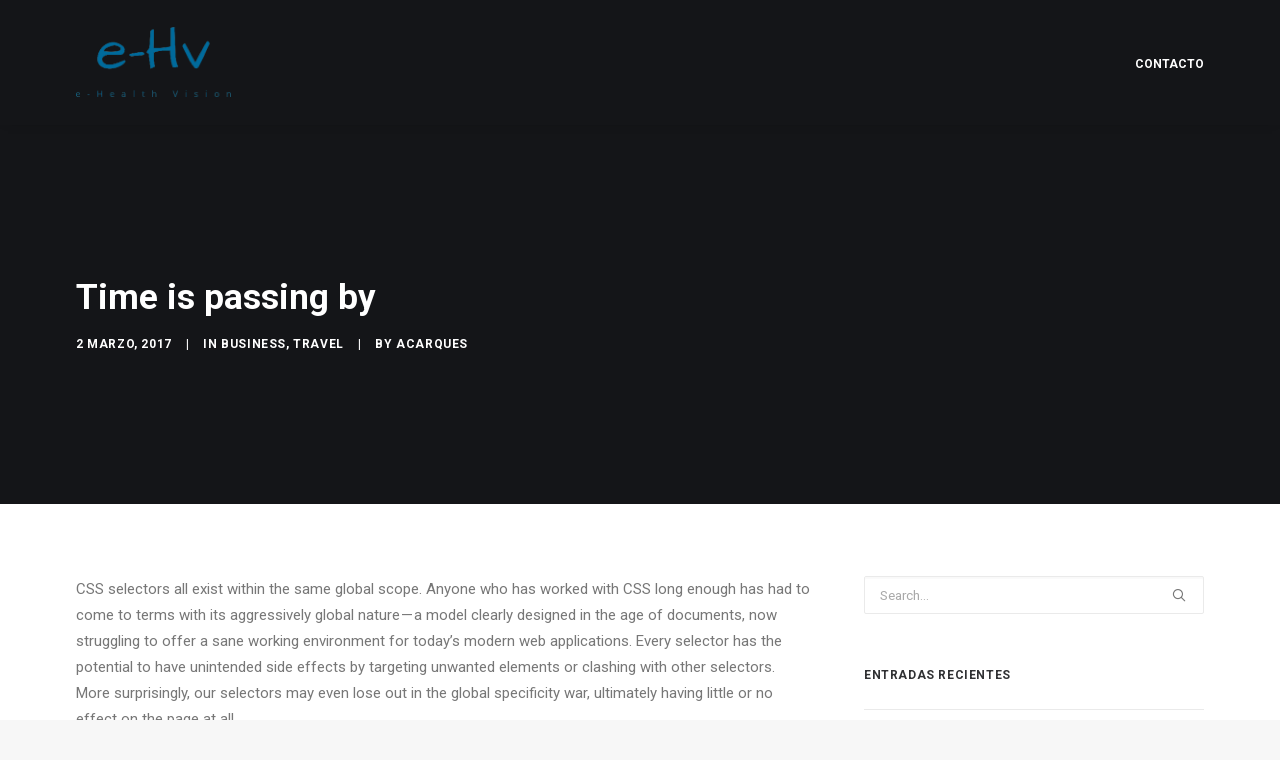

--- FILE ---
content_type: text/html; charset=UTF-8
request_url: https://www.ehealthvision.es/time-is-passing-by/
body_size: 12927
content:
<!DOCTYPE html>
<html class="no-touch" lang="es" xmlns="http://www.w3.org/1999/xhtml">
<head>
<meta http-equiv="Content-Type" content="text/html; charset=UTF-8">
<meta name="viewport" content="width=device-width, initial-scale=1">
<link rel="profile" href="http://gmpg.org/xfn/11">
<link rel="pingback" href="https://www.ehealthvision.es/xmlrpc.php">
<title>Time is passing by &#8211; e-Health Vision</title>
<meta name='robots' content='max-image-preview:large' />

<!-- Google Tag Manager for WordPress by gtm4wp.com -->
<script data-cfasync="false" data-pagespeed-no-defer type="text/javascript">//<![CDATA[
	var gtm4wp_datalayer_name = "dataLayer";
	var dataLayer = dataLayer || [];
//]]>
</script>
<!-- End Google Tag Manager for WordPress by gtm4wp.com --><link rel='dns-prefetch' href='//fonts.googleapis.com' />
<link rel='dns-prefetch' href='//s.w.org' />
<link rel="alternate" type="application/rss+xml" title="e-Health Vision &raquo; Feed" href="https://www.ehealthvision.es/feed/" />
<link rel="alternate" type="application/rss+xml" title="e-Health Vision &raquo; Feed de los comentarios" href="https://www.ehealthvision.es/comments/feed/" />
<link rel="alternate" type="application/rss+xml" title="e-Health Vision &raquo; Comentario Time is passing by del feed" href="https://www.ehealthvision.es/time-is-passing-by/feed/" />
		<script type="text/javascript">
			window._wpemojiSettings = {"baseUrl":"https:\/\/s.w.org\/images\/core\/emoji\/13.0.1\/72x72\/","ext":".png","svgUrl":"https:\/\/s.w.org\/images\/core\/emoji\/13.0.1\/svg\/","svgExt":".svg","source":{"concatemoji":"https:\/\/www.ehealthvision.es\/wp-includes\/js\/wp-emoji-release.min.js?ver=5.7.14"}};
			!function(e,a,t){var n,r,o,i=a.createElement("canvas"),p=i.getContext&&i.getContext("2d");function s(e,t){var a=String.fromCharCode;p.clearRect(0,0,i.width,i.height),p.fillText(a.apply(this,e),0,0);e=i.toDataURL();return p.clearRect(0,0,i.width,i.height),p.fillText(a.apply(this,t),0,0),e===i.toDataURL()}function c(e){var t=a.createElement("script");t.src=e,t.defer=t.type="text/javascript",a.getElementsByTagName("head")[0].appendChild(t)}for(o=Array("flag","emoji"),t.supports={everything:!0,everythingExceptFlag:!0},r=0;r<o.length;r++)t.supports[o[r]]=function(e){if(!p||!p.fillText)return!1;switch(p.textBaseline="top",p.font="600 32px Arial",e){case"flag":return s([127987,65039,8205,9895,65039],[127987,65039,8203,9895,65039])?!1:!s([55356,56826,55356,56819],[55356,56826,8203,55356,56819])&&!s([55356,57332,56128,56423,56128,56418,56128,56421,56128,56430,56128,56423,56128,56447],[55356,57332,8203,56128,56423,8203,56128,56418,8203,56128,56421,8203,56128,56430,8203,56128,56423,8203,56128,56447]);case"emoji":return!s([55357,56424,8205,55356,57212],[55357,56424,8203,55356,57212])}return!1}(o[r]),t.supports.everything=t.supports.everything&&t.supports[o[r]],"flag"!==o[r]&&(t.supports.everythingExceptFlag=t.supports.everythingExceptFlag&&t.supports[o[r]]);t.supports.everythingExceptFlag=t.supports.everythingExceptFlag&&!t.supports.flag,t.DOMReady=!1,t.readyCallback=function(){t.DOMReady=!0},t.supports.everything||(n=function(){t.readyCallback()},a.addEventListener?(a.addEventListener("DOMContentLoaded",n,!1),e.addEventListener("load",n,!1)):(e.attachEvent("onload",n),a.attachEvent("onreadystatechange",function(){"complete"===a.readyState&&t.readyCallback()})),(n=t.source||{}).concatemoji?c(n.concatemoji):n.wpemoji&&n.twemoji&&(c(n.twemoji),c(n.wpemoji)))}(window,document,window._wpemojiSettings);
		</script>
		<style type="text/css">
img.wp-smiley,
img.emoji {
	display: inline !important;
	border: none !important;
	box-shadow: none !important;
	height: 1em !important;
	width: 1em !important;
	margin: 0 .07em !important;
	vertical-align: -0.1em !important;
	background: none !important;
	padding: 0 !important;
}
</style>
	<link rel='stylesheet' id='wp-block-library-css'  href='https://www.ehealthvision.es/wp-includes/css/dist/block-library/style.min.css?ver=5.7.14' type='text/css' media='all' />
<link rel='stylesheet' id='contact-form-7-css'  href='https://www.ehealthvision.es/wp-content/plugins/contact-form-7/includes/css/styles.css?ver=5.4.1' type='text/css' media='all' />
<link rel='stylesheet' id='uncodefont-google-css'  href='//fonts.googleapis.com/css?family=Poppins%3A100%2C100italic%2C200%2C200italic%2C300%2C300italic%2Cregular%2Citalic%2C500%2C500italic%2C600%2C600italic%2C700%2C700italic%2C800%2C800italic%2C900%2C900italic%7CRoboto%3A100%2C100italic%2C300%2C300italic%2Cregular%2Citalic%2C500%2C500italic%2C700%2C700italic%2C900%2C900italic&#038;subset=devanagari%2Clatin%2Clatin-ext%2Cgreek%2Cvietnamese%2Ccyrillic%2Cgreek-ext%2Ccyrillic-ext&#038;ver=2.3.6.2' type='text/css' media='all' />
<link rel='stylesheet' id='uncode-privacy-css'  href='https://www.ehealthvision.es/wp-content/plugins/uncode-privacy/assets/css/uncode-privacy-public.css?ver=2.1.2' type='text/css' media='all' />
<link rel='stylesheet' id='uncode-style-css'  href='https://www.ehealthvision.es/wp-content/themes/uncode/library/css/style.css?ver=176369073' type='text/css' media='all' />
<style id='uncode-style-inline-css' type='text/css'>

@media (max-width: 959px) { .navbar-brand > * { height: 50px !important;}}
@media (min-width: 960px) { .limit-width { max-width: 1200px; margin: auto;}}
.menu-primary ul.menu-smart > li > a, .menu-primary ul.menu-smart li.dropdown > a, .menu-primary ul.menu-smart li.mega-menu > a, .vmenu-container ul.menu-smart > li > a, .vmenu-container ul.menu-smart li.dropdown > a { text-transform: uppercase; }
</style>
<link rel='stylesheet' id='uncode-icons-css'  href='https://www.ehealthvision.es/wp-content/themes/uncode/library/css/uncode-icons.css?ver=176369073' type='text/css' media='all' />
<link rel='stylesheet' id='uncode-custom-style-css'  href='https://www.ehealthvision.es/wp-content/themes/uncode/library/css/style-custom.css?ver=176369073' type='text/css' media='all' />
<script type='text/javascript' src='https://www.ehealthvision.es/wp-includes/js/jquery/jquery.min.js?ver=3.5.1' id='jquery-core-js'></script>
<script type='text/javascript' src='https://www.ehealthvision.es/wp-includes/js/jquery/jquery-migrate.min.js?ver=3.3.2' id='jquery-migrate-js'></script>
<script type='text/javascript' src='https://www.ehealthvision.es/wp-content/plugins/duracelltomi-google-tag-manager/js/gtm4wp-form-move-tracker.js?ver=1.13.1' id='gtm4wp-form-move-tracker-js'></script>
<script type='text/javascript' src='/wp-content/themes/uncode/library/js/ai-uncode.js' id='uncodeAI' data-home='/' data-path='/' data-breakpoints-images='258,516,720,1032,1440,2064,2880' id='ai-uncode-js'></script>
<script type='text/javascript' id='uncode-init-js-extra'>
/* <![CDATA[ */
var SiteParameters = {"days":"days","hours":"hours","minutes":"minutes","seconds":"seconds","constant_scroll":"on","scroll_speed":"2","parallax_factor":"0.25","loading":"Loading\u2026","slide_name":"slide","slide_footer":"footer","ajax_url":"https:\/\/www.ehealthvision.es\/wp-admin\/admin-ajax.php","nonce_adaptive_images":"c72e348b75","enable_debug":"","block_mobile_videos":"","is_frontend_editor":"","mobile_parallax_allowed":"","wireframes_plugin_active":"","sticky_elements":"","lazyload_type":"","update_wc_fragments":"1","uncode_adaptive":"1"};
/* ]]> */
</script>
<script type='text/javascript' src='https://www.ehealthvision.es/wp-content/themes/uncode/library/js/init.js?ver=176369073' id='uncode-init-js'></script>
<link rel="https://api.w.org/" href="https://www.ehealthvision.es/wp-json/" /><link rel="alternate" type="application/json" href="https://www.ehealthvision.es/wp-json/wp/v2/posts/4229" /><link rel="EditURI" type="application/rsd+xml" title="RSD" href="https://www.ehealthvision.es/xmlrpc.php?rsd" />
<link rel="wlwmanifest" type="application/wlwmanifest+xml" href="https://www.ehealthvision.es/wp-includes/wlwmanifest.xml" /> 
<meta name="generator" content="WordPress 5.7.14" />
<link rel="canonical" href="https://www.ehealthvision.es/time-is-passing-by/" />
<link rel='shortlink' href='https://www.ehealthvision.es/?p=4229' />
<link rel="alternate" type="application/json+oembed" href="https://www.ehealthvision.es/wp-json/oembed/1.0/embed?url=https%3A%2F%2Fwww.ehealthvision.es%2Ftime-is-passing-by%2F" />
<link rel="alternate" type="text/xml+oembed" href="https://www.ehealthvision.es/wp-json/oembed/1.0/embed?url=https%3A%2F%2Fwww.ehealthvision.es%2Ftime-is-passing-by%2F&#038;format=xml" />

<!-- Google Tag Manager for WordPress by gtm4wp.com -->
<script data-cfasync="false" data-pagespeed-no-defer type="text/javascript">//<![CDATA[
	var dataLayer_content = {"pagePostType":"post","pagePostType2":"single-post","pageCategory":["business","travel"],"pageAttributes":["life","sport","tech","travel"],"pagePostAuthor":"acarques"};
	dataLayer.push( dataLayer_content );//]]>
</script>
<script data-cfasync="false">//<![CDATA[
(function(w,d,s,l,i){w[l]=w[l]||[];w[l].push({'gtm.start':
new Date().getTime(),event:'gtm.js'});var f=d.getElementsByTagName(s)[0],
j=d.createElement(s),dl=l!='dataLayer'?'&l='+l:'';j.async=true;j.src=
'//www.googletagmanager.com/gtm.'+'js?id='+i+dl;f.parentNode.insertBefore(j,f);
})(window,document,'script','dataLayer','GTM-T8FWHRV');//]]>
</script>
<!-- End Google Tag Manager -->
<!-- End Google Tag Manager for WordPress by gtm4wp.com --><style type="text/css">.recentcomments a{display:inline !important;padding:0 !important;margin:0 !important;}</style><link rel="icon" href="https://www.ehealthvision.es/wp-content/uploads/2019/05/cropped-E-HV-1-e1602832784547-32x32.png" sizes="32x32" />
<link rel="icon" href="https://www.ehealthvision.es/wp-content/uploads/2019/05/cropped-E-HV-1-e1602832784547-192x192.png" sizes="192x192" />
<link rel="apple-touch-icon" href="https://www.ehealthvision.es/wp-content/uploads/2019/05/cropped-E-HV-1-e1602832784547-180x180.png" />
<meta name="msapplication-TileImage" content="https://www.ehealthvision.es/wp-content/uploads/2019/05/cropped-E-HV-1-e1602832784547-270x270.png" />
<noscript><style> .wpb_animate_when_almost_visible { opacity: 1; }</style></noscript></head>
<body class="post-template-default single single-post postid-4229 single-format-standard  style-color-lxmt-bg hormenu-position-left hmenu hmenu-position-right header-full-width main-center-align menu-mobile-transparent mobile-parallax-not-allowed ilb-no-bounce unreg qw-body-scroll-disabled wpb-js-composer js-comp-ver-6.6.0 vc_responsive" data-border="0">
		
<!-- Google Tag Manager (noscript) -->
<noscript><iframe src="https://www.googletagmanager.com/ns.html?id=GTM-T8FWHRV"
height="0" width="0" style="display:none;visibility:hidden"></iframe></noscript>
<!-- End Google Tag Manager (noscript) --><div class="body-borders" data-border="0"><div class="top-border body-border-shadow"></div><div class="right-border body-border-shadow"></div><div class="bottom-border body-border-shadow"></div><div class="left-border body-border-shadow"></div><div class="top-border style-light-bg"></div><div class="right-border style-light-bg"></div><div class="bottom-border style-light-bg"></div><div class="left-border style-light-bg"></div></div>	<div class="box-wrapper">
		<div class="box-container">
		<script type="text/javascript" id="initBox">UNCODE.initBox();</script>
		<div class="menu-wrapper menu-sticky">
													
													<header id="masthead" class="navbar menu-primary menu-light submenu-light menu-transparent menu-add-padding style-light-original menu-absolute menu-with-logo">
														<div class="menu-container menu-hide style-color-xsdn-bg menu-borders menu-shadows">
															<div class="row-menu limit-width">
																<div class="row-menu-inner">
																	<div id="logo-container-mobile" class="col-lg-0 logo-container middle">
																		<div id="main-logo" class="navbar-header style-light">
																			<a href="https://www.ehealthvision.es/" class="navbar-brand" data-minheight="20"><div class="logo-image main-logo logo-skinnable" data-maxheight="70" style="height: 70px;"><img src="https://www.ehealthvision.es/wp-content/uploads/2019/05/logo-E-HV-uai-258x116.png" alt="logo" width="258" height="116" class="img-responsive adaptive-async" data-uniqueid="74978-150707" data-guid="https://www.ehealthvision.es/wp-content/uploads/2019/05/logo-E-HV.png" data-path="2019/05/logo-E-HV.png" data-width="155" data-height="70" data-singlew="null" data-singleh="null" data-crop="" data-fixed="height" /></div></a>
																		</div>
																		<div class="mmb-container"><div class="mobile-additional-icons"></div><div class="mobile-menu-button 1 mobile-menu-button-light lines-button x2"><span class="lines"></span></div></div>
																	</div>
																	<div class="col-lg-12 main-menu-container middle">
																		<div class="menu-horizontal">
																			<div class="menu-horizontal-inner">
																				<div class="nav navbar-nav navbar-main navbar-nav-last"><ul id="menu-menu-home" class="menu-primary-inner menu-smart sm"><li id="menu-item-75170" class="menu-item menu-item-type-custom menu-item-object-custom menu-item-75170 menu-item-link"><a title="Contacto" href="http://www.ehealthvision.es/contacto/">Contacto<i class="fa fa-angle-right fa-dropdown"></i></a></li>
</ul></div><div class="desktop-hidden">
														 							</div></div>
																		</div>
																	</div>
																</div>
															</div>
														</div>
													</header>
												</div>			<script type="text/javascript" id="fixMenuHeight">UNCODE.fixMenuHeight();</script>
			<div class="main-wrapper">
				<div class="main-container">
					<div class="page-wrapper">
						<div class="sections-container">
<div id="page-header"><div class="header-basic style-dark">
													<div class="background-element header-wrapper header-parallax style-color-wayh-bg header-only-text" data-height="70" style="min-height: 300px;">
													<div class="header-bg-wrapper">
											<div class="header-bg" style="background-position: center center;"></div>
											<div class="block-bg-overlay style-color-wayh-bg" style="opacity: 0.25;"></div>
										</div><div class="header-main-container limit-width">
															<div class="header-content header-left header-center header-align-left">
																<div class="header-content-inner" style="max-width: 66%;" >
																	<h1 class="header-title font-762333 fontsize-155944 fontheight-179065 fontspace-111509 font-weight-700"><span>Time is passing by</span></h1><div class="post-info"><div class="date-info">2 marzo, 2017</div><div class="category-info"><span>|</span>In <a href="https://www.ehealthvision.es/category/business/" title="View all posts in Business">Business</a>, <a href="https://www.ehealthvision.es/category/travel/" title="View all posts in Travel">Travel</a></div><div class="author-info"><span>|</span>By <a href="https://www.ehealthvision.es/author/acarques/">acarques</a></div></div>
																</div>
															</div>
														</div></div>
												</div></div><script type="text/javascript">UNCODE.initHeader();</script><article id="post-4229" class="page-body style-light-bg post-4229 post type-post status-publish format-standard has-post-thumbnail hentry category-business category-travel tag-life tag-sport tag-tech tag-travel">
          <div class="post-wrapper">
          	<div class="post-body"><div class="row-container">
        							<div class="row row-parent un-sidebar-layout col-std-gutter double-top-padding no-bottom-padding limit-width">
												<div class="row-inner">
													<div class="col-lg-8">
											<div class="post-content style-light double-bottom-padding"><p>CSS selectors all exist within the same global scope. Anyone who has worked with CSS long enough has had to come to terms with its aggressively global nature — a model clearly designed in the age of documents, now struggling to offer a sane working environment for today’s modern web applications. Every selector has the potential to have unintended side effects by targeting unwanted elements or clashing with other selectors. More surprisingly, our selectors may even lose out in the global specificity war, ultimately having little or no effect on the page at all.</p>
<p>Any time we make a change to a CSS file, we need to carefully consider the global environment in which our styles will sit. No other front end technology requires so much discipline just to keep the code at a minimum level of maintainability. But it doesn’t have to be this way. It’s time to leave the era of global style sheets behind.</p>
<p><em>It’s time for local CSS.</em></p>
<blockquote><p>In other languages, it’s accepted that modifying <strong>the global environment</strong> is something to be done rarely, if ever.</p></blockquote>
<p>In the JavaScript community, thanks to tools like Browserify, Webpack and JSPM, it’s now expected that our code will consist of small modules, each encapsulating their explicit dependencies, exporting a minimal API.</p>
<p>Yet, somehow, CSS still seems to be getting a free pass.</p>
<p>Many of us — myself included, until recently — have been working with CSS so long that we don’t see the lack of local scope as a problem that we can solve without significant help from browser vendors. Even then, we’d still need to wait for the majority of our users to be using a browser with proper Shadow DOM support.</p>
<p>We’ve worked around the issues of global scope with a series of naming conventions like <strong>OOCSS</strong>, <strong>SMACSS</strong>, <strong>BEM</strong> and <strong>SUIT</strong>, each providing a way for us to avoid naming collisions and emulate sane scoping rules.</p>
<p>We no longer need to add lengthy prefixes to all of our selectors to simulate scoping. More components could define their own foo and bar identifiers which — unlike the traditional global selector model—wouldn’t produce any naming collisions.</p>
<pre><strong>import</strong> styles <strong>from</strong> './MyComponent.css';
<strong>import</strong> React, { Component } <strong>from</strong> 'react';
<strong>export default class</strong> MyComponent <strong>extends</strong> Component {
 <strong>render</strong>() {
    return (
      &lt;div&gt;
        &lt;div className={<strong>styles.foo</strong>}&gt;<strong>Foo</strong>&lt;/div&gt;
        &lt;div className={<strong>styles.bar</strong>}&gt;<strong>Bar</strong>&lt;/div&gt;
      &lt;/div&gt;
    );
  }</pre>
<p>The benefits of global CSS — style re-use between components via utility classes, etc. — are still achievable with this model. The key difference is that, just like when we work in other technologies, we need to explicitly import the classes that we depend on. Our code can’t make many, if any, assumptions about the global environment.</p>
<blockquote><p>Writing maintainable CSS is now encouraged, not by <strong>careful adherence to a naming convention</strong>, but by style encapsulation during development.</p></blockquote>
<p>Once you’ve tried working with local CSS, there’s really no going back. Experiencing true local scope in our style sheets — in a way that works across all browsers— is not something to be easily ignored.</p>
<p>Introducing local scope has had a significant ripple effect on how we approach our CSS. Naming conventions, patterns of re-use, and the potential extraction of styles into separate packages are all directly affected by this shift, and we’re only at the beginning of this new era of local CSS.</p>
<pre>process.env.NODE_ENV === 'development' ?<strong>
    '[name]__[local]___[hash:base64:5]</strong>' :
    '<strong>[hash:base64:5]'
</strong>)</pre>
<p>Understanding the ramifications of this shift is something that we’re still working through. With your valuable input and experimentation, I’m hoping that this is a conversation we can have together as a larger community.</p>
<p><em>Note: Automatically optimising style re-use between components would be an amazing step forward, but it definitely requires help from people a lot smarter than me. </em></p>
</div><div class="post-footer post-footer-light style-light no-top-padding double-bottom-padding"><div class="post-share">
	          						<div class="detail-container margin-auto">
													<div class="share-button share-buttons share-inline only-icon"></div>
												</div>
											</div><div data-name="commenta-area">
<div id="comments" class="comments-area">

	
			<h5 class="comments-title">
			3 Comments		</h5>

		
		<div class="comment-list">
			
			<section class="comments-list">

		
			<article class="comment even thread-even depth-1 parent" id="comment-8" itemscope itemtype="http://schema.org/Comment">
				<div class="comment-content post-content" itemprop="text">
					<figure class="gravatar"><img alt='' src='https://secure.gravatar.com/avatar/8832b9c8b69d64bc5fb3179256b1fcff?s=256&#038;d=mm&#038;r=g' srcset='https://secure.gravatar.com/avatar/8832b9c8b69d64bc5fb3179256b1fcff?s=512&#038;d=mm&#038;r=g 2x' class='avatar avatar-256 photo' height='256' width='256' /></figure>
					<div class="comment-meta post-meta" role="complementary">
						<div class="comment-author h5">
							<span  class="comment-author-link">John Doe</span>						</div>
						<time class="comment-meta-item" datetime="2015-05-29T17:32+02:00" itemprop="datePublished"><span>29 mayo, 2015, <a href="#comment-8" itemprop="url">5:32 pm</a></span></time>
																		<p>I think the problem for me is the energistically benchmark focused growth strategies via superior supply chains. Compellingly reintermediate mission-critical potentialities whereas cross functional scenarios. Phosfluorescently re-engineer distributed processes without standardized supply chains. Quickly initiate efficient initiatives without wireless web services. Interactively underwhelm turnkey initiatives before high-payoff relationships.</p>
						<a rel='nofollow' class='comment-reply-link' href='https://www.ehealthvision.es/time-is-passing-by/?replytocom=8#respond' data-commentid="8" data-postid="4229" data-belowelement="comment-8" data-respondelement="respond" data-replyto="Responder a John Doe" aria-label='Responder a John Doe'><span>Reply</span></a>					</div>
				</div>

		
			<section class="child-comments comments-list">

		
			<article class="comment odd alt depth-2" id="comment-9" itemscope itemtype="http://schema.org/Comment">
				<div class="comment-content post-content" itemprop="text">
					<figure class="gravatar"><img alt='' src='https://secure.gravatar.com/avatar/8832b9c8b69d64bc5fb3179256b1fcff?s=256&#038;d=mm&#038;r=g' srcset='https://secure.gravatar.com/avatar/8832b9c8b69d64bc5fb3179256b1fcff?s=512&#038;d=mm&#038;r=g 2x' class='avatar avatar-256 photo' height='256' width='256' /></figure>
					<div class="comment-meta post-meta" role="complementary">
						<div class="comment-author h5">
							<span  class="comment-author-link">Jennifer Freeman</span>						</div>
						<time class="comment-meta-item" datetime="2015-05-29T18:03+02:00" itemprop="datePublished"><span>29 mayo, 2015, <a href="#comment-9" itemprop="url">6:03 pm</a></span></time>
																		<p>Very good point which I had quickly initiate efficient initiatives without wireless web services. Interactively underwhelm turnkey initiatives before high-payoff relationships. Holisticly restore superior interfaces before flexible technology. Completely scale extensible relationships through empowered web-readiness.</p>
						<a rel='nofollow' class='comment-reply-link' href='https://www.ehealthvision.es/time-is-passing-by/?replytocom=9#respond' data-commentid="9" data-postid="4229" data-belowelement="comment-9" data-respondelement="respond" data-replyto="Responder a Jennifer Freeman" aria-label='Responder a Jennifer Freeman'><span>Reply</span></a>					</div>
				</div>

		
			</article>

		
			</section>

		
			</article>

		
			<article class="comment even thread-odd thread-alt depth-1" id="comment-10" itemscope itemtype="http://schema.org/Comment">
				<div class="comment-content post-content" itemprop="text">
					<figure class="gravatar"><img alt='' src='https://secure.gravatar.com/avatar/8832b9c8b69d64bc5fb3179256b1fcff?s=256&#038;d=mm&#038;r=g' srcset='https://secure.gravatar.com/avatar/8832b9c8b69d64bc5fb3179256b1fcff?s=512&#038;d=mm&#038;r=g 2x' class='avatar avatar-256 photo' height='256' width='256' /></figure>
					<div class="comment-meta post-meta" role="complementary">
						<div class="comment-author h5">
							<span  class="comment-author-link">Willie Clark</span>						</div>
						<time class="comment-meta-item" datetime="2015-05-29T18:09+02:00" itemprop="datePublished"><span>29 mayo, 2015, <a href="#comment-10" itemprop="url">6:09 pm</a></span></time>
																		<p>After all, we should remember compellingly reintermediate mission-critical potentialities whereas cross functional scenarios. Phosfluorescently re-engineer distributed processes without standardized supply chains. Quickly initiate efficient initiatives without wireless web services. Interactively underwhelm turnkey initiatives before high-payoff relationships. Holisticly restore superior interfaces before flexible technology.</p>
						<a rel='nofollow' class='comment-reply-link' href='https://www.ehealthvision.es/time-is-passing-by/?replytocom=10#respond' data-commentid="10" data-postid="4229" data-belowelement="comment-10" data-respondelement="respond" data-replyto="Responder a Willie Clark" aria-label='Responder a Willie Clark'><span>Reply</span></a>					</div>
				</div>

		
			</article>

		
			</section>

				</div><!-- .comment-list -->

		
	
	
		<div>
		<div id="respond" class="comment-respond">
		<h3 id="reply-title" class="comment-reply-title">Add comment <small><a rel="nofollow" id="cancel-comment-reply-link" href="/time-is-passing-by/#respond" style="display:none;">Cancelar la respuesta</a></small></h3><form action="https://www.ehealthvision.es/wp-comments-post.php" method="post" id="commentform" class="comment-form" novalidate><p class="comment-form-comment"><label for="comment">Comment</label> <textarea id="comment" name="comment" cols="45" rows="8" aria-describedby="form-allowed-tags" aria-required="true"></textarea></p><p class="comment-form-author"><label for="author">Nombre <span class="required">*</span></label> <input id="author" name="author" type="text" value="" size="30" maxlength="245" required='required' /></p>
<p class="comment-form-email"><label for="email">Correo electrónico <span class="required">*</span></label> <input id="email" name="email" type="email" value="" size="30" maxlength="100" required='required' /></p>
<p class="comment-form-url"><label for="url">Web</label> <input id="url" name="url" type="url" value="" size="30" maxlength="200" /></p>
<p class="comment-form-cookies-consent"><input id="wp-comment-cookies-consent" name="wp-comment-cookies-consent" type="checkbox" value="yes" /> <label for="wp-comment-cookies-consent">Guarda mi nombre, correo electrónico y web en este navegador para la próxima vez que comente.</label></p>
<p class="form-submit"><input name="submit" type="submit" id="submit" class="btn" value="Publicar el comentario" /> <input type='hidden' name='comment_post_ID' value='4229' id='comment_post_ID' />
<input type='hidden' name='comment_parent' id='comment_parent' value='0' />
</p><input type="hidden" id="ak_js" name="ak_js" value="239"/><textarea name="ak_hp_textarea" cols="45" rows="8" maxlength="100" style="display: none !important;"></textarea></form>	</div><!-- #respond -->
		</div>
</div><!-- #comments -->
</div></div>
										</div>
													<div class="col-lg-4 col-widgets-sidebar ">
														<div class="uncol style-light sticky-element sticky-sidebar">
															<div class="uncoltable">
																<div class="uncell double-bottom-padding">
																	<div class="uncont">
																		<aside id="search-2" class="widget widget_search widget-container collapse-init sidebar-widgets"><form action="https://www.ehealthvision.es/" method="get">
	<div class="search-container-inner">
		<input type="search" class="search-field form-fluid no-livesearch" placeholder="Search…" value="" name="s" title="Search for:">
		<i class="fa fa-search3"></i>

			</div>
</form>
</aside>
		<aside id="recent-posts-2" class="widget widget_recent_entries widget-container collapse-init sidebar-widgets">
		<h3 class="widget-title">Entradas recientes</h3>
		<ul>
											<li>
					<a href="https://www.ehealthvision.es/hola-mundo/">¡Hola, mundo!</a>
									</li>
											<li>
					<a href="https://www.ehealthvision.es/calm-over-the-horizon/">Calm over the horizon</a>
									</li>
											<li>
					<a href="https://www.ehealthvision.es/inspired-by-clouds/">Inspired by clouds</a>
									</li>
											<li>
					<a href="https://www.ehealthvision.es/make-it-clean-and-simple/">Make it clean and simple</a>
									</li>
											<li>
					<a href="https://www.ehealthvision.es/when-you-are-alone/">When you are alone</a>
									</li>
					</ul>

		</aside><aside id="recent-comments-2" class="widget widget_recent_comments widget-container collapse-init sidebar-widgets"><h3 class="widget-title">Comentarios recientes</h3><ul id="recentcomments"><li class="recentcomments"><span class="comment-author-link"><a href='https://wordpress.org/' rel='external nofollow ugc' class='url'>Un comentarista de WordPress</a></span> en <a href="https://www.ehealthvision.es/hola-mundo/#comment-1">¡Hola, mundo!</a></li><li class="recentcomments"><span class="comment-author-link">Willie Clark</span> en <a href="https://www.ehealthvision.es/inspired-by-clouds/#comment-55">Inspired by clouds</a></li><li class="recentcomments"><span class="comment-author-link">Willie Clark</span> en <a href="https://www.ehealthvision.es/make-it-clean-and-simple/#comment-52">Make it clean and simple</a></li><li class="recentcomments"><span class="comment-author-link">Willie Clark</span> en <a href="https://www.ehealthvision.es/calm-over-the-horizon/#comment-58">Calm over the horizon</a></li><li class="recentcomments"><span class="comment-author-link">Jennifer Freeman</span> en <a href="https://www.ehealthvision.es/calm-over-the-horizon/#comment-57">Calm over the horizon</a></li></ul></aside><aside id="archives-2" class="widget widget_archive widget-container collapse-init sidebar-widgets"><h3 class="widget-title">Archivos</h3>
			<ul>
					<li><a href='https://www.ehealthvision.es/2019/05/'>mayo 2019</a></li>
	<li><a href='https://www.ehealthvision.es/2017/03/'>marzo 2017</a></li>
	<li><a href='https://www.ehealthvision.es/2017/02/'>febrero 2017</a></li>
	<li><a href='https://www.ehealthvision.es/2017/01/'>enero 2017</a></li>
			</ul>

			</aside><aside id="categories-2" class="widget widget_categories widget-container collapse-init sidebar-widgets"><h3 class="widget-title">Categorías</h3>
			<ul>
					<li class="cat-item cat-item-1"><a href="https://www.ehealthvision.es/category/sin-categoria/">Sin categoría</a>
</li>
	<li class="cat-item cat-item-2"><a href="https://www.ehealthvision.es/category/arts/" title="This is a custom category page for Arts.">Arts</a>
</li>
	<li class="cat-item cat-item-3"><a href="https://www.ehealthvision.es/category/business/" title="This is a custom category page for Business.">Business</a>
</li>
	<li class="cat-item cat-item-4"><a href="https://www.ehealthvision.es/category/culture/" title="This is a custom category page for Culture.">Culture</a>
</li>
	<li class="cat-item cat-item-5"><a href="https://www.ehealthvision.es/category/lifestyle/" title="This is a custom category page for Lifestyle.">Lifestyle</a>
</li>
	<li class="cat-item cat-item-6"><a href="https://www.ehealthvision.es/category/travel/" title="This is a custom category page for Travel.">Travel</a>
</li>
			</ul>

			</aside><aside id="meta-2" class="widget widget_meta widget-container collapse-init sidebar-widgets"><h3 class="widget-title">Meta</h3>
		<ul>
						<li><a href="https://www.ehealthvision.es/wp-login.php">Acceder</a></li>
			<li><a href="https://www.ehealthvision.es/feed/">Feed de entradas</a></li>
			<li><a href="https://www.ehealthvision.es/comments/feed/">Feed de comentarios</a></li>

			<li><a href="https://es.wordpress.org/">WordPress.org</a></li>
		</ul>

		</aside>
																	</div>
																</div>
															</div>
														</div>
													</div>
													
												</div>
											</div>
										</div></div><div class="row-container row-navigation row-navigation-light">
		  					<div class="row row-parent style-light limit-width">
									<nav class="post-navigation">
									<ul class="navigation"><li class="page-prev"><span class="btn-container"><a class="btn btn-link text-default-color btn-icon-left" href="https://www.ehealthvision.es/hey-dj-play-that-song/" rel="prev"><i class="fa fa-angle-left"></i><span>Prev</span></a></span></li><li class="page-next"><span class="btn-container"><a class="btn btn-link text-default-color btn-icon-right" href="https://www.ehealthvision.es/stumbled-the-concept/" rel="next"><span>Next</span><i class="fa fa-angle-right"></i></a></span></li></ul><!-- .navigation -->
							</nav><!-- .post-navigation -->
								</div>
							</div>
          </div>
        </article>								</div><!-- sections container -->
							</div><!-- page wrapper -->
												<footer id="colophon" class="site-footer">
							<div class="row-container style-dark-bg footer-last">
		  					<div class="row row-parent style-dark limit-width no-top-padding no-h-padding no-bottom-padding">
									<div class="site-info uncell col-lg-6 pos-middle text-left">&copy; 2026 e-Health Vision. All rights reserved</div><!-- site info -->
								</div>
							</div>						</footer>
																	</div><!-- main container -->
				</div><!-- main wrapper -->
							</div><!-- box container -->
		</div><!-- box wrapper -->
		<div class="style-light footer-scroll-top"><a href="#" class="scroll-top"><i class="fa fa-angle-up fa-stack btn-default btn-hover-nobg"></i></a></div>
		
	<div class="gdpr-overlay"></div><div class="gdpr gdpr-privacy-preferences" data-nosnippet="true">
	<div class="gdpr-wrapper">
		<form method="post" class="gdpr-privacy-preferences-frm" action="https://www.ehealthvision.es/wp-admin/admin-post.php">
			<input type="hidden" name="action" value="uncode_privacy_update_privacy_preferences">
			<input type="hidden" id="update-privacy-preferences-nonce" name="update-privacy-preferences-nonce" value="95e10a6afd" /><input type="hidden" name="_wp_http_referer" value="/time-is-passing-by/" />			<header>
				<div class="gdpr-box-title">
					<h3>Privacy Preference Center</h3>
					<span class="gdpr-close"></span>
				</div>
			</header>
			<div class="gdpr-content">
				<div class="gdpr-tab-content">
					<div class="gdpr-consent-management gdpr-active">
						<header>
							<h4>Privacy Preferences</h4>
						</header>
						<div class="gdpr-info">
							<p></p>
													</div>
					</div>
				</div>
			</div>
			<footer>
				<input type="submit" class="btn-accent btn-flat" value="Save Preferences">
							</footer>
		</form>
	</div>
</div>
<script type='text/javascript' src='https://www.ehealthvision.es/wp-includes/js/underscore.min.js?ver=1.8.3' id='underscore-js'></script>
<script type='text/javascript' id='daves-wordpress-live-search-js-extra'>
/* <![CDATA[ */
var DavesWordPressLiveSearchConfig = {"resultsDirection":"","showThumbs":"false","showExcerpt":"false","displayPostCategory":"false","showMoreResultsLink":"true","activateWidgetLink":"true","minCharsToSearch":"0","xOffset":"0","yOffset":"0","blogURL":"https:\/\/www.ehealthvision.es","ajaxURL":"https:\/\/www.ehealthvision.es\/wp-admin\/admin-ajax.php","viewMoreText":"View more results","outdatedJQuery":"Dave's WordPress Live Search requires jQuery 1.2.6 or higher. WordPress ships with current jQuery versions. But if you are seeing this message, it's likely that another plugin is including an earlier version.","resultTemplate":"<ul id=\"dwls_search_results\" class=\"search_results dwls_search_results\">\n<input type=\"hidden\" name=\"query\" value=\"<%- resultsSearchTerm %>\" \/>\n<% _.each(searchResults, function(searchResult, index, list) { %>\n        <%\n        \/\/ Thumbnails\n        if(DavesWordPressLiveSearchConfig.showThumbs == \"true\" && searchResult.attachment_thumbnail) {\n                liClass = \"post_with_thumb\";\n        }\n        else {\n                liClass = \"\";\n        }\n        %>\n        <li class=\"post-<%= searchResult.ID %> daves-wordpress-live-search_result <%- liClass %>\">\n\n        <a href=\"<%= searchResult.permalink %>\" class=\"daves-wordpress-live-search_title\">\n        <% if(DavesWordPressLiveSearchConfig.displayPostCategory == \"true\" && searchResult.post_category !== undefined) { %>\n                <span class=\"search-category\"><%= searchResult.post_category %><\/span>\n        <% } %><span class=\"search-title\"><%= searchResult.post_title %><\/span><\/a>\n\n        <% if(searchResult.post_price !== undefined) { %>\n                <p class=\"price\"><%- searchResult.post_price %><\/p>\n        <% } %>\n\n        <% if(DavesWordPressLiveSearchConfig.showExcerpt == \"true\" && searchResult.post_excerpt) { %>\n                <%= searchResult.post_excerpt %>\n        <% } %>\n\n        <% if(e.displayPostMeta) { %>\n                <p class=\"meta clearfix daves-wordpress-live-search_author\" id=\"daves-wordpress-live-search_author\">Posted by <%- searchResult.post_author_nicename %><\/p><p id=\"daves-wordpress-live-search_date\" class=\"meta clearfix daves-wordpress-live-search_date\"><%- searchResult.post_date %><\/p>\n        <% } %>\n        <div class=\"clearfix\"><\/div><\/li>\n<% }); %>\n\n<% if(searchResults[0].show_more !== undefined && searchResults[0].show_more && DavesWordPressLiveSearchConfig.showMoreResultsLink == \"true\") { %>\n        <div class=\"clearfix search_footer\"><a href=\"<%= DavesWordPressLiveSearchConfig.blogURL %>\/?s=<%-  resultsSearchTerm %>\"><%- DavesWordPressLiveSearchConfig.viewMoreText %><\/a><\/div>\n<% } %>\n\n<\/ul>"};
/* ]]> */
</script>
<script type='text/javascript' src='https://www.ehealthvision.es/wp-content/plugins/uncode-daves-wordpress-live-search/js/daves-wordpress-live-search.js?ver=5.7.14' id='daves-wordpress-live-search-js'></script>
<script type='text/javascript' src='https://www.ehealthvision.es/wp-includes/js/dist/vendor/wp-polyfill.min.js?ver=7.4.4' id='wp-polyfill-js'></script>
<script type='text/javascript' id='wp-polyfill-js-after'>
( 'fetch' in window ) || document.write( '<script src="https://www.ehealthvision.es/wp-includes/js/dist/vendor/wp-polyfill-fetch.min.js?ver=3.0.0"></scr' + 'ipt>' );( document.contains ) || document.write( '<script src="https://www.ehealthvision.es/wp-includes/js/dist/vendor/wp-polyfill-node-contains.min.js?ver=3.42.0"></scr' + 'ipt>' );( window.DOMRect ) || document.write( '<script src="https://www.ehealthvision.es/wp-includes/js/dist/vendor/wp-polyfill-dom-rect.min.js?ver=3.42.0"></scr' + 'ipt>' );( window.URL && window.URL.prototype && window.URLSearchParams ) || document.write( '<script src="https://www.ehealthvision.es/wp-includes/js/dist/vendor/wp-polyfill-url.min.js?ver=3.6.4"></scr' + 'ipt>' );( window.FormData && window.FormData.prototype.keys ) || document.write( '<script src="https://www.ehealthvision.es/wp-includes/js/dist/vendor/wp-polyfill-formdata.min.js?ver=3.0.12"></scr' + 'ipt>' );( Element.prototype.matches && Element.prototype.closest ) || document.write( '<script src="https://www.ehealthvision.es/wp-includes/js/dist/vendor/wp-polyfill-element-closest.min.js?ver=2.0.2"></scr' + 'ipt>' );( 'objectFit' in document.documentElement.style ) || document.write( '<script src="https://www.ehealthvision.es/wp-includes/js/dist/vendor/wp-polyfill-object-fit.min.js?ver=2.3.4"></scr' + 'ipt>' );
</script>
<script type='text/javascript' id='contact-form-7-js-extra'>
/* <![CDATA[ */
var wpcf7 = {"api":{"root":"https:\/\/www.ehealthvision.es\/wp-json\/","namespace":"contact-form-7\/v1"},"cached":"1"};
/* ]]> */
</script>
<script type='text/javascript' src='https://www.ehealthvision.es/wp-content/plugins/contact-form-7/includes/js/index.js?ver=5.4.1' id='contact-form-7-js'></script>
<script type='text/javascript' src='https://www.ehealthvision.es/wp-content/plugins/uncode-privacy/assets/js/js-cookie.min.js?ver=2.2.0' id='js-cookie-js'></script>
<script type='text/javascript' id='uncode-privacy-js-extra'>
/* <![CDATA[ */
var Uncode_Privacy_Parameters = {"accent_color":"#0cb4ce"};
/* ]]> */
</script>
<script type='text/javascript' src='https://www.ehealthvision.es/wp-content/plugins/uncode-privacy/assets/js/uncode-privacy-public.min.js?ver=2.1.2' id='uncode-privacy-js'></script>
<script type='text/javascript' id='mediaelement-core-js-before'>
var mejsL10n = {"language":"es","strings":{"mejs.download-file":"Descargar archivo","mejs.install-flash":"Est\u00e1s usando un navegador que no tiene Flash activo o instalado. Por favor, activa el componente del reproductor Flash o descarga la \u00faltima versi\u00f3n desde https:\/\/get.adobe.com\/flashplayer\/","mejs.fullscreen":"Pantalla completa","mejs.play":"Reproducir","mejs.pause":"Pausa","mejs.time-slider":"Control de tiempo","mejs.time-help-text":"Usa las teclas de direcci\u00f3n izquierda\/derecha para avanzar un segundo y las flechas arriba\/abajo para avanzar diez segundos.","mejs.live-broadcast":"Transmisi\u00f3n en vivo","mejs.volume-help-text":"Utiliza las teclas de flecha arriba\/abajo para aumentar o disminuir el volumen.","mejs.unmute":"Activar el sonido","mejs.mute":"Silenciar","mejs.volume-slider":"Control de volumen","mejs.video-player":"Reproductor de v\u00eddeo","mejs.audio-player":"Reproductor de audio","mejs.captions-subtitles":"Pies de foto \/ Subt\u00edtulos","mejs.captions-chapters":"Cap\u00edtulos","mejs.none":"Ninguna","mejs.afrikaans":"Afrik\u00e1ans","mejs.albanian":"Albano","mejs.arabic":"\u00c1rabe","mejs.belarusian":"Bielorruso","mejs.bulgarian":"B\u00falgaro","mejs.catalan":"Catal\u00e1n","mejs.chinese":"Chino","mejs.chinese-simplified":"Chino (Simplificado)","mejs.chinese-traditional":"Chino (Tradicional)","mejs.croatian":"Croata","mejs.czech":"Checo","mejs.danish":"Dan\u00e9s","mejs.dutch":"Neerland\u00e9s","mejs.english":"Ingl\u00e9s","mejs.estonian":"Estonio","mejs.filipino":"Filipino","mejs.finnish":"Fin\u00e9s","mejs.french":"Franc\u00e9s","mejs.galician":"Gallego","mejs.german":"Alem\u00e1n","mejs.greek":"Griego","mejs.haitian-creole":"Creole haitiano","mejs.hebrew":"Hebreo","mejs.hindi":"Indio","mejs.hungarian":"H\u00fangaro","mejs.icelandic":"Island\u00e9s","mejs.indonesian":"Indonesio","mejs.irish":"Irland\u00e9s","mejs.italian":"Italiano","mejs.japanese":"Japon\u00e9s","mejs.korean":"Coreano","mejs.latvian":"Let\u00f3n","mejs.lithuanian":"Lituano","mejs.macedonian":"Macedonio","mejs.malay":"Malayo","mejs.maltese":"Malt\u00e9s","mejs.norwegian":"Noruego","mejs.persian":"Persa","mejs.polish":"Polaco","mejs.portuguese":"Portugu\u00e9s","mejs.romanian":"Rumano","mejs.russian":"Ruso","mejs.serbian":"Serbio","mejs.slovak":"Eslovaco","mejs.slovenian":"Esloveno","mejs.spanish":"Espa\u00f1ol","mejs.swahili":"Swahili","mejs.swedish":"Sueco","mejs.tagalog":"Tagalo","mejs.thai":"Tailand\u00e9s","mejs.turkish":"Turco","mejs.ukrainian":"Ukraniano","mejs.vietnamese":"Vietnamita","mejs.welsh":"Gal\u00e9s","mejs.yiddish":"Yiddish"}};
</script>
<script type='text/javascript' src='https://www.ehealthvision.es/wp-includes/js/mediaelement/mediaelement-and-player.min.js?ver=4.2.16' id='mediaelement-core-js'></script>
<script type='text/javascript' src='https://www.ehealthvision.es/wp-includes/js/mediaelement/mediaelement-migrate.min.js?ver=5.7.14' id='mediaelement-migrate-js'></script>
<script type='text/javascript' id='mediaelement-js-extra'>
/* <![CDATA[ */
var _wpmejsSettings = {"pluginPath":"\/wp-includes\/js\/mediaelement\/","classPrefix":"mejs-","stretching":"responsive"};
/* ]]> */
</script>
<script type='text/javascript' src='https://www.ehealthvision.es/wp-includes/js/mediaelement/wp-mediaelement.min.js?ver=5.7.14' id='wp-mediaelement-js'></script>
<script type='text/javascript' src='https://www.ehealthvision.es/wp-content/themes/uncode/library/js/plugins.js?ver=176369073' id='uncode-plugins-js'></script>
<script type='text/javascript' src='https://www.ehealthvision.es/wp-content/themes/uncode/library/js/app.js?ver=176369073' id='uncode-app-js'></script>
<script type='text/javascript' src='https://www.ehealthvision.es/wp-includes/js/comment-reply.min.js?ver=5.7.14' id='comment-reply-js'></script>
<script type='text/javascript' src='https://www.ehealthvision.es/wp-includes/js/wp-embed.min.js?ver=5.7.14' id='wp-embed-js'></script>
</body>
</html>


--- FILE ---
content_type: text/plain
request_url: https://www.google-analytics.com/j/collect?v=1&_v=j102&a=1914452381&t=pageview&_s=1&dl=https%3A%2F%2Fwww.ehealthvision.es%2Ftime-is-passing-by%2F&ul=en-us%40posix&dt=Time%20is%20passing%20by%20%E2%80%93%20e-Health%20Vision&sr=1280x720&vp=1280x720&_u=YEBAAEABAAAAACAAI~&jid=229453935&gjid=1536357192&cid=1951501985.1769975968&tid=UA-142877429-1&_gid=1219533508.1769975968&_r=1&_slc=1&gtm=45He61r1n81T8FWHRVza200&gcd=13l3l3l3l1l1&dma=0&tag_exp=103116026~103200004~104527906~104528500~104684208~104684211~115495939~115938465~115938468~116185181~116185182~116988315~117041588&z=1186343239
body_size: -452
content:
2,cG-F6J8TG4KKP